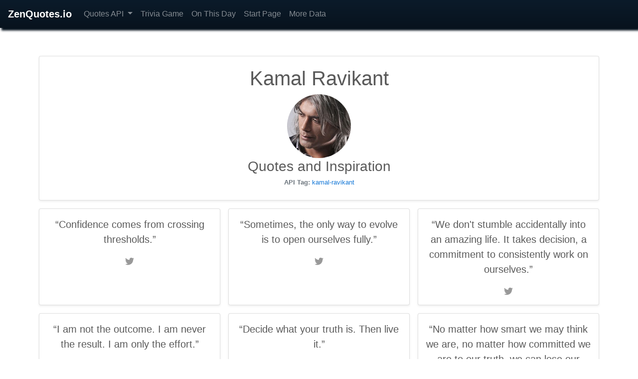

--- FILE ---
content_type: text/html;charset=UTF-8
request_url: https://zenquotes.io/authors/kamal-ravikant
body_size: 6300
content:



  <!doctype html>
  <html lang="en">
    <head>
      <title>Kamal Ravikant Quotes and inspirational words of wisdom</title>
      <meta name="description" content="Improve your health and wellness with Kamal Ravikant quotes for daily inspriation and motivation.">

      <meta charset="utf-8">
      <meta http-equiv="X-UA-Compatible" content="ie=edge">
      <meta name="viewport" content="width=device-width, initial-scale=1.0, maximum-scale=1.0, user-scalable=no" />
      <meta name="theme-color" content="#1377d7">

      <meta name="application-name" content="ZenQuotes.io">
      <meta name="apple-mobile-web-app-title" content="ZenQuotes.io">
      <meta name="author" content="ZenQuotes.io">

      <meta property="og:title" content="Kamal Ravikant Quotes and inspirational words of wisdom">
      <meta property="og:description" content="Improve your health and wellness with Kamal Ravikant quotes for daily inspriation and motivation.">
      <meta property="og:image" content="https://zenquotes.io/img/kamal-ravikant.jpg">
      <meta property="og:url" content="https://zenquotes.io/">

      <meta name="twitter:title" content="Kamal Ravikant Quotes and inspirational words of wisdom">
      <meta name="twitter:description" content="Improve your health and wellness with Kamal Ravikant quotes for daily inspriation and motivation.">
      <meta name="twitter:image" content="https://zenquotes.io/img/kamal-ravikant.jpg">
      <meta name="twitter:card" content="summary_large_image">

      <meta name="apple-mobile-web-app-title" content="Kamal Ravikant Quotes and inspirational words of wisdom">
      <meta name="msapplication-TileColor" content="grey">

      <link rel="shortcut icon" href="https://zenquotes.io/favicon.ico">
      <link rel="icon" type="image/png" sizes="16x16" href="https://zenquotes.io/img/zen-quotes-icon-16.png">
      <link rel="icon" type="image/png" sizes="32x32" href="https://zenquotes.io/img/zen-quotes-icon-32.png">
      <link rel="icon" type="image/png" sizes="180x180" href="https://zenquotes.io/img/zen-quotes-icon-180.png">
      <link rel="icon" type="image/png" sizes="256x256" href="https://zenquotes.io/img/zen-quotes-icon-256.png">
      <link rel="apple-touch-icon" href="https://zenquotes.io/img/zen-quotes-icon-180.png" sizes="180x180" />

      <link href="https://zenquotes.io/css/bootstrap.min.css" rel="stylesheet" />
      <link href="https://zenquotes.io/css/main.css" rel="stylesheet" />

    </head>
    <body>
      <a name="top" id="top"></a>
      <header>
        <nav class="navbar navbar-expand-md navbar-dark bg-dark">
          <a class="navbar-brand font-weight-bold" href="https://zenquotes.io/">ZenQuotes.io</a>
          <button class="navbar-toggler" type="button" data-toggle="collapse" data-target="#navbarCollapse" aria-controls="navbarCollapse" aria-expanded="false" aria-label="Toggle navigation">
            <span class="navbar-toggler-icon"></span>
          </button>
          <div class="collapse navbar-collapse" id="navbarCollapse">
            <ul class="navbar-nav mr-auto">
              <li class="nav-item dropdown">
                <a class="nav-link dropdown-toggle" href="#" id="navbarDropdown" role="button" data-toggle="dropdown" aria-haspopup="true" aria-expanded="false">
                  Quotes API
                </a>
                <div class="dropdown-menu" aria-labelledby="navbarDropdown">
                  <a class="dropdown-item" href="https://docs.zenquotes.io/zenquotes-documentation/">Documentation</a>
                  <a class="dropdown-item" href="https://zenquotes.io/authors">Authors</a>
                  <a class="dropdown-item" href="https://zenquotes.io/keywords">Keywords</a>
                  <a class="dropdown-item" href="https://docs.zenquotes.io/developer-project-examples/">Examples</a>
                  <div class="dropdown-divider"></div>
                  <a class="dropdown-item" href="https://my.zenquotes.io/">Get API Key</a>
                  <a class="dropdown-item" href="https://my.zenquotes.io/login">My Account</a>
                </div>
              </li>
              <li class="nav-item">
                <a class="nav-link" href="https://zenquotes.io/name-that-quote-trivia-game/">Trivia Game</a>
              </li>
              <li class="nav-item">
                <a class="nav-link" href="https://today.zenquotes.io/">On This Day</a>
              </li>
              <li class="nav-item">
                <a class="nav-link" href="https://zenquotes.io/start">Start Page</a>
              </li>
              <li class="nav-item">
                <a class="nav-link" href="https://viewbits.com">More Data</a>
              </li>
            </ul>
            <div class="form-inline nav-item mt-2 mt-md-0">
              <!-- <a class="nav-link" href="https://twitter.com/zenquotesio" target="_blank" tabindex="-1"><svg xmlns="http://www.w3.org/2000/svg" width="1.25em" height="1.25em" class="navbar-nav-svg" viewBox="0 0 512 416.32" role="img"><title>Twitter</title><path fill="currentColor" d="M160.83 416.32c193.2 0 298.92-160.22 298.92-298.92 0-4.51 0-9-.2-13.52A214 214 0 0 0 512 49.38a212.93 212.93 0 0 1-60.44 16.6 105.7 105.7 0 0 0 46.3-58.19 209 209 0 0 1-66.79 25.37 105.09 105.09 0 0 0-181.73 71.91 116.12 116.12 0 0 0 2.66 24c-87.28-4.3-164.73-46.3-216.56-109.82A105.48 105.48 0 0 0 68 159.6a106.27 106.27 0 0 1-47.53-13.11v1.43a105.28 105.28 0 0 0 84.21 103.06 105.67 105.67 0 0 1-47.33 1.84 105.06 105.06 0 0 0 98.14 72.94A210.72 210.72 0 0 1 25 370.84a202.17 202.17 0 0 1-25-1.43 298.85 298.85 0 0 0 160.83 46.92"/></svg></a>
              <a href="https://facebook.com/zenquotesio" target="_blank" title="ZenQuotes on Facebook"><svg xmlns="http://www.w3.org/2000/svg" xmlns:xlink="http://www.w3.org/1999/xlink" version="1.0" x="0px" y="0px" width="18" height="18" viewBox="0 0 50 50" style="null" class="navbar-nav-svg"><path d="M40,0H10C4.486,0,0,4.486,0,10v30c0,5.514,4.486,10,10,10h30c5.514,0,10-4.486,10-10V10C50,4.486,45.514,0,40,0z M39,17h-3 c-2.145,0-3,0.504-3,2v3h6l-1,6h-5v20h-7V28h-3v-6h3v-3c0-4.677,1.581-8,7-8c2.902,0,6,1,6,1V17z" style="fill:#8b9dc3;"></path></svg></a> -->
            </div>
          </div>
        </nav>
      </header>

<main class="py-5">
  <div class="container">
    <div class="row featurette">
			<div class="col-lg-12 col-md-12 col-sm-12 p-2">
				<div class="card shadow-sm card-body text-center h-100">
						<h1>Kamal Ravikant</h1>
				<img src="https://zenquotes.io/img/kamal-ravikant.jpg" alt="Kamal Ravikant" style="width:128px; height:128px; border-radius: 50%; margin:auto;" />
				
				<h3>Quotes and Inspiration</h3>
				<h6 class="text-muted small"><strong>API Tag: </strong><a href="https://zenquotes.io/api/quotes/author/kamal-ravikant/YOUR_KEY/" target="_blank">kamal-ravikant</a></span></h6>
				</div>
			</div>
			
				<div class="col-lg-4 col-md-6 col-sm-12 p-2">
					<div class="card shadow-sm card-body text-center p-3 h-100 quote-block">
						<blockquote class="blockquote">&ldquo;Confidence comes from crossing thresholds.&rdquo;</blockquote>
						<a href="https://twitter.com/intent/tweet?text=%22Confidence+comes+from+crossing+thresholds.%22+-+Kamal+Ravikant" target="_blank"><svg xmlns="http://www.w3.org/2000/svg" fill="currentColor" width="18" height="18" viewBox="0 0 24 24"><path d="M24 4.557c-.883.392-1.832.656-2.828.775 1.017-.609 1.798-1.574 2.165-2.724-.951.564-2.005.974-3.127 1.195-.897-.957-2.178-1.555-3.594-1.555-3.179 0-5.515 2.966-4.797 6.045-4.091-.205-7.719-2.165-10.148-5.144-1.29 2.213-.669 5.108 1.523 6.574-.806-.026-1.566-.247-2.229-.616-.054 2.281 1.581 4.415 3.949 4.89-.693.188-1.452.232-2.224.084.626 1.956 2.444 3.379 4.6 3.419-2.07 1.623-4.678 2.348-7.29 2.04 2.179 1.397 4.768 2.212 7.548 2.212 9.142 0 14.307-7.721 13.995-14.646.962-.695 1.797-1.562 2.457-2.549z"/></svg></a>
					</div>
				</div>
				
				<div class="col-lg-4 col-md-6 col-sm-12 p-2">
					<div class="card shadow-sm card-body text-center p-3 h-100 quote-block">
						<blockquote class="blockquote">&ldquo;Sometimes, the only way to evolve is to open ourselves fully.&rdquo;</blockquote>
						<a href="https://twitter.com/intent/tweet?text=%22Sometimes%2C+the+only+way+to+evolve+is+to+open+ourselves+fully.%22+-+Kamal+Ravikant" target="_blank"><svg xmlns="http://www.w3.org/2000/svg" fill="currentColor" width="18" height="18" viewBox="0 0 24 24"><path d="M24 4.557c-.883.392-1.832.656-2.828.775 1.017-.609 1.798-1.574 2.165-2.724-.951.564-2.005.974-3.127 1.195-.897-.957-2.178-1.555-3.594-1.555-3.179 0-5.515 2.966-4.797 6.045-4.091-.205-7.719-2.165-10.148-5.144-1.29 2.213-.669 5.108 1.523 6.574-.806-.026-1.566-.247-2.229-.616-.054 2.281 1.581 4.415 3.949 4.89-.693.188-1.452.232-2.224.084.626 1.956 2.444 3.379 4.6 3.419-2.07 1.623-4.678 2.348-7.29 2.04 2.179 1.397 4.768 2.212 7.548 2.212 9.142 0 14.307-7.721 13.995-14.646.962-.695 1.797-1.562 2.457-2.549z"/></svg></a>
					</div>
				</div>
				
				<div class="col-lg-4 col-md-6 col-sm-12 p-2">
					<div class="card shadow-sm card-body text-center p-3 h-100 quote-block">
						<blockquote class="blockquote">&ldquo;We don't stumble accidentally into an amazing life. It takes decision, a commitment to consistently work on ourselves.&rdquo;</blockquote>
						<a href="https://twitter.com/intent/tweet?text=%22We+don%27t+stumble+accidentally+into+an+amazing+life.+It+takes+decision%2C+a+commitment+to+consistently+work+on+ourselves.%22+-+Kamal+Ravikant" target="_blank"><svg xmlns="http://www.w3.org/2000/svg" fill="currentColor" width="18" height="18" viewBox="0 0 24 24"><path d="M24 4.557c-.883.392-1.832.656-2.828.775 1.017-.609 1.798-1.574 2.165-2.724-.951.564-2.005.974-3.127 1.195-.897-.957-2.178-1.555-3.594-1.555-3.179 0-5.515 2.966-4.797 6.045-4.091-.205-7.719-2.165-10.148-5.144-1.29 2.213-.669 5.108 1.523 6.574-.806-.026-1.566-.247-2.229-.616-.054 2.281 1.581 4.415 3.949 4.89-.693.188-1.452.232-2.224.084.626 1.956 2.444 3.379 4.6 3.419-2.07 1.623-4.678 2.348-7.29 2.04 2.179 1.397 4.768 2.212 7.548 2.212 9.142 0 14.307-7.721 13.995-14.646.962-.695 1.797-1.562 2.457-2.549z"/></svg></a>
					</div>
				</div>
				
				<div class="col-lg-4 col-md-6 col-sm-12 p-2">
					<div class="card shadow-sm card-body text-center p-3 h-100 quote-block">
						<blockquote class="blockquote">&ldquo;I am not the outcome. I am never the result. I am only the effort.&rdquo;</blockquote>
						<a href="https://twitter.com/intent/tweet?text=%22I+am+not+the+outcome.+I+am+never+the+result.+I+am+only+the+effort.%22+-+Kamal+Ravikant" target="_blank"><svg xmlns="http://www.w3.org/2000/svg" fill="currentColor" width="18" height="18" viewBox="0 0 24 24"><path d="M24 4.557c-.883.392-1.832.656-2.828.775 1.017-.609 1.798-1.574 2.165-2.724-.951.564-2.005.974-3.127 1.195-.897-.957-2.178-1.555-3.594-1.555-3.179 0-5.515 2.966-4.797 6.045-4.091-.205-7.719-2.165-10.148-5.144-1.29 2.213-.669 5.108 1.523 6.574-.806-.026-1.566-.247-2.229-.616-.054 2.281 1.581 4.415 3.949 4.89-.693.188-1.452.232-2.224.084.626 1.956 2.444 3.379 4.6 3.419-2.07 1.623-4.678 2.348-7.29 2.04 2.179 1.397 4.768 2.212 7.548 2.212 9.142 0 14.307-7.721 13.995-14.646.962-.695 1.797-1.562 2.457-2.549z"/></svg></a>
					</div>
				</div>
				
				<div class="col-lg-4 col-md-6 col-sm-12 p-2">
					<div class="card shadow-sm card-body text-center p-3 h-100 quote-block">
						<blockquote class="blockquote">&ldquo;Decide what your truth is. Then live it.&rdquo;</blockquote>
						<a href="https://twitter.com/intent/tweet?text=%22Decide+what+your+truth+is.+Then+live+it.%22+-+Kamal+Ravikant" target="_blank"><svg xmlns="http://www.w3.org/2000/svg" fill="currentColor" width="18" height="18" viewBox="0 0 24 24"><path d="M24 4.557c-.883.392-1.832.656-2.828.775 1.017-.609 1.798-1.574 2.165-2.724-.951.564-2.005.974-3.127 1.195-.897-.957-2.178-1.555-3.594-1.555-3.179 0-5.515 2.966-4.797 6.045-4.091-.205-7.719-2.165-10.148-5.144-1.29 2.213-.669 5.108 1.523 6.574-.806-.026-1.566-.247-2.229-.616-.054 2.281 1.581 4.415 3.949 4.89-.693.188-1.452.232-2.224.084.626 1.956 2.444 3.379 4.6 3.419-2.07 1.623-4.678 2.348-7.29 2.04 2.179 1.397 4.768 2.212 7.548 2.212 9.142 0 14.307-7.721 13.995-14.646.962-.695 1.797-1.562 2.457-2.549z"/></svg></a>
					</div>
				</div>
				
				<div class="col-lg-4 col-md-6 col-sm-12 p-2">
					<div class="card shadow-sm card-body text-center p-3 h-100 quote-block">
						<blockquote class="blockquote">&ldquo;No matter how smart we may think we are, no matter how committed we are to our truth, we can lose our way.&rdquo;</blockquote>
						<a href="https://twitter.com/intent/tweet?text=%22No+matter+how+smart+we+may+think+we+are%2C+no+matter+how+committed+we+are+to+our+truth%2C+we+can+lose+our+way.%22+-+Kamal+Ravikant" target="_blank"><svg xmlns="http://www.w3.org/2000/svg" fill="currentColor" width="18" height="18" viewBox="0 0 24 24"><path d="M24 4.557c-.883.392-1.832.656-2.828.775 1.017-.609 1.798-1.574 2.165-2.724-.951.564-2.005.974-3.127 1.195-.897-.957-2.178-1.555-3.594-1.555-3.179 0-5.515 2.966-4.797 6.045-4.091-.205-7.719-2.165-10.148-5.144-1.29 2.213-.669 5.108 1.523 6.574-.806-.026-1.566-.247-2.229-.616-.054 2.281 1.581 4.415 3.949 4.89-.693.188-1.452.232-2.224.084.626 1.956 2.444 3.379 4.6 3.419-2.07 1.623-4.678 2.348-7.29 2.04 2.179 1.397 4.768 2.212 7.548 2.212 9.142 0 14.307-7.721 13.995-14.646.962-.695 1.797-1.562 2.457-2.549z"/></svg></a>
					</div>
				</div>
				
				<div class="col-lg-4 col-md-6 col-sm-12 p-2">
					<div class="card shadow-sm card-body text-center p-3 h-100 quote-block">
						<blockquote class="blockquote">&ldquo;Life is a series of choices and all we can do is make them.&rdquo;</blockquote>
						<a href="https://twitter.com/intent/tweet?text=%22Life+is+a+series+of+choices+and+all+we+can+do+is+make+them.%22+-+Kamal+Ravikant" target="_blank"><svg xmlns="http://www.w3.org/2000/svg" fill="currentColor" width="18" height="18" viewBox="0 0 24 24"><path d="M24 4.557c-.883.392-1.832.656-2.828.775 1.017-.609 1.798-1.574 2.165-2.724-.951.564-2.005.974-3.127 1.195-.897-.957-2.178-1.555-3.594-1.555-3.179 0-5.515 2.966-4.797 6.045-4.091-.205-7.719-2.165-10.148-5.144-1.29 2.213-.669 5.108 1.523 6.574-.806-.026-1.566-.247-2.229-.616-.054 2.281 1.581 4.415 3.949 4.89-.693.188-1.452.232-2.224.084.626 1.956 2.444 3.379 4.6 3.419-2.07 1.623-4.678 2.348-7.29 2.04 2.179 1.397 4.768 2.212 7.548 2.212 9.142 0 14.307-7.721 13.995-14.646.962-.695 1.797-1.562 2.457-2.549z"/></svg></a>
					</div>
				</div>
				
				<div class="col-lg-4 col-md-6 col-sm-12 p-2">
					<div class="card shadow-sm card-body text-center p-3 h-100 quote-block">
						<blockquote class="blockquote">&ldquo;Pain doesn't last. And when it's gone, we have something to show for it. Growth.&rdquo;</blockquote>
						<a href="https://twitter.com/intent/tweet?text=%22Pain+doesn%27t+last.+And+when+it%27s+gone%2C+we+have+something+to+show+for+it.+Growth.%22+-+Kamal+Ravikant" target="_blank"><svg xmlns="http://www.w3.org/2000/svg" fill="currentColor" width="18" height="18" viewBox="0 0 24 24"><path d="M24 4.557c-.883.392-1.832.656-2.828.775 1.017-.609 1.798-1.574 2.165-2.724-.951.564-2.005.974-3.127 1.195-.897-.957-2.178-1.555-3.594-1.555-3.179 0-5.515 2.966-4.797 6.045-4.091-.205-7.719-2.165-10.148-5.144-1.29 2.213-.669 5.108 1.523 6.574-.806-.026-1.566-.247-2.229-.616-.054 2.281 1.581 4.415 3.949 4.89-.693.188-1.452.232-2.224.084.626 1.956 2.444 3.379 4.6 3.419-2.07 1.623-4.678 2.348-7.29 2.04 2.179 1.397 4.768 2.212 7.548 2.212 9.142 0 14.307-7.721 13.995-14.646.962-.695 1.797-1.562 2.457-2.549z"/></svg></a>
					</div>
				</div>
				
				<div class="col-lg-4 col-md-6 col-sm-12 p-2">
					<div class="card shadow-sm card-body text-center p-3 h-100 quote-block">
						<blockquote class="blockquote">&ldquo;Life is from the inside out. When you shift on the inside, life shifts on the outside.&rdquo;</blockquote>
						<a href="https://twitter.com/intent/tweet?text=%22Life+is+from+the+inside+out.+When+you+shift+on+the+inside%2C+life+shifts+on+the+outside.%22+-+Kamal+Ravikant" target="_blank"><svg xmlns="http://www.w3.org/2000/svg" fill="currentColor" width="18" height="18" viewBox="0 0 24 24"><path d="M24 4.557c-.883.392-1.832.656-2.828.775 1.017-.609 1.798-1.574 2.165-2.724-.951.564-2.005.974-3.127 1.195-.897-.957-2.178-1.555-3.594-1.555-3.179 0-5.515 2.966-4.797 6.045-4.091-.205-7.719-2.165-10.148-5.144-1.29 2.213-.669 5.108 1.523 6.574-.806-.026-1.566-.247-2.229-.616-.054 2.281 1.581 4.415 3.949 4.89-.693.188-1.452.232-2.224.084.626 1.956 2.444 3.379 4.6 3.419-2.07 1.623-4.678 2.348-7.29 2.04 2.179 1.397 4.768 2.212 7.548 2.212 9.142 0 14.307-7.721 13.995-14.646.962-.695 1.797-1.562 2.457-2.549z"/></svg></a>
					</div>
				</div>
				
				<div class="col-lg-4 col-md-6 col-sm-12 p-2">
					<div class="card shadow-sm card-body text-center p-3 h-100 quote-block">
						<blockquote class="blockquote">&ldquo;If there's a definition of freedom, I think it's this: living life on your terms.&rdquo;</blockquote>
						<a href="https://twitter.com/intent/tweet?text=%22If+there%27s+a+definition+of+freedom%2C+I+think+it%27s+this%3A+living+life+on+your+terms.%22+-+Kamal+Ravikant" target="_blank"><svg xmlns="http://www.w3.org/2000/svg" fill="currentColor" width="18" height="18" viewBox="0 0 24 24"><path d="M24 4.557c-.883.392-1.832.656-2.828.775 1.017-.609 1.798-1.574 2.165-2.724-.951.564-2.005.974-3.127 1.195-.897-.957-2.178-1.555-3.594-1.555-3.179 0-5.515 2.966-4.797 6.045-4.091-.205-7.719-2.165-10.148-5.144-1.29 2.213-.669 5.108 1.523 6.574-.806-.026-1.566-.247-2.229-.616-.054 2.281 1.581 4.415 3.949 4.89-.693.188-1.452.232-2.224.084.626 1.956 2.444 3.379 4.6 3.419-2.07 1.623-4.678 2.348-7.29 2.04 2.179 1.397 4.768 2.212 7.548 2.212 9.142 0 14.307-7.721 13.995-14.646.962-.695 1.797-1.562 2.457-2.549z"/></svg></a>
					</div>
				</div>
				
				<div class="col-lg-4 col-md-6 col-sm-12 p-2">
					<div class="card shadow-sm card-body text-center p-3 h-100 quote-block">
						<blockquote class="blockquote">&ldquo;Love yourself with the same intensity you would use to pull yourself up if you were hanging off a cliff.&rdquo;</blockquote>
						<a href="https://twitter.com/intent/tweet?text=%22Love+yourself+with+the+same+intensity+you+would+use+to+pull+yourself+up+if+you+were+hanging+off+a+cliff.%22+-+Kamal+Ravikant" target="_blank"><svg xmlns="http://www.w3.org/2000/svg" fill="currentColor" width="18" height="18" viewBox="0 0 24 24"><path d="M24 4.557c-.883.392-1.832.656-2.828.775 1.017-.609 1.798-1.574 2.165-2.724-.951.564-2.005.974-3.127 1.195-.897-.957-2.178-1.555-3.594-1.555-3.179 0-5.515 2.966-4.797 6.045-4.091-.205-7.719-2.165-10.148-5.144-1.29 2.213-.669 5.108 1.523 6.574-.806-.026-1.566-.247-2.229-.616-.054 2.281 1.581 4.415 3.949 4.89-.693.188-1.452.232-2.224.084.626 1.956 2.444 3.379 4.6 3.419-2.07 1.623-4.678 2.348-7.29 2.04 2.179 1.397 4.768 2.212 7.548 2.212 9.142 0 14.307-7.721 13.995-14.646.962-.695 1.797-1.562 2.457-2.549z"/></svg></a>
					</div>
				</div>
				
				<div class="col-lg-4 col-md-6 col-sm-12 p-2">
					<div class="card shadow-sm card-body text-center p-3 h-100 quote-block">
						<blockquote class="blockquote">&ldquo;When something comes from within, when it is a part of you, you have no choice but to live it, to express it.&rdquo;</blockquote>
						<a href="https://twitter.com/intent/tweet?text=%22When+something+comes+from+within%2C+when+it+is+a+part+of+you%2C+you+have+no+choice+but+to+live+it%2C+to+express+it.%22+-+Kamal+Ravikant" target="_blank"><svg xmlns="http://www.w3.org/2000/svg" fill="currentColor" width="18" height="18" viewBox="0 0 24 24"><path d="M24 4.557c-.883.392-1.832.656-2.828.775 1.017-.609 1.798-1.574 2.165-2.724-.951.564-2.005.974-3.127 1.195-.897-.957-2.178-1.555-3.594-1.555-3.179 0-5.515 2.966-4.797 6.045-4.091-.205-7.719-2.165-10.148-5.144-1.29 2.213-.669 5.108 1.523 6.574-.806-.026-1.566-.247-2.229-.616-.054 2.281 1.581 4.415 3.949 4.89-.693.188-1.452.232-2.224.084.626 1.956 2.444 3.379 4.6 3.419-2.07 1.623-4.678 2.348-7.29 2.04 2.179 1.397 4.768 2.212 7.548 2.212 9.142 0 14.307-7.721 13.995-14.646.962-.695 1.797-1.562 2.457-2.549z"/></svg></a>
					</div>
				</div>
				
				<div class="col-lg-4 col-md-6 col-sm-12 p-2">
					<div class="card shadow-sm card-body text-center p-3 h-100 quote-block">
						<blockquote class="blockquote">&ldquo;As you love yourself, life loves you back.&rdquo;</blockquote>
						<a href="https://twitter.com/intent/tweet?text=%22As+you+love+yourself%2C+life+loves+you+back.%22+-+Kamal+Ravikant" target="_blank"><svg xmlns="http://www.w3.org/2000/svg" fill="currentColor" width="18" height="18" viewBox="0 0 24 24"><path d="M24 4.557c-.883.392-1.832.656-2.828.775 1.017-.609 1.798-1.574 2.165-2.724-.951.564-2.005.974-3.127 1.195-.897-.957-2.178-1.555-3.594-1.555-3.179 0-5.515 2.966-4.797 6.045-4.091-.205-7.719-2.165-10.148-5.144-1.29 2.213-.669 5.108 1.523 6.574-.806-.026-1.566-.247-2.229-.616-.054 2.281 1.581 4.415 3.949 4.89-.693.188-1.452.232-2.224.084.626 1.956 2.444 3.379 4.6 3.419-2.07 1.623-4.678 2.348-7.29 2.04 2.179 1.397 4.768 2.212 7.548 2.212 9.142 0 14.307-7.721 13.995-14.646.962-.695 1.797-1.562 2.457-2.549z"/></svg></a>
					</div>
				</div>
				
				<div class="col-lg-4 col-md-6 col-sm-12 p-2">
					<div class="card shadow-sm card-body text-center p-3 h-100 quote-block">
						<blockquote class="blockquote">&ldquo;Success and failure come and go, but don't let them define you. It's who you are that matters.&rdquo;</blockquote>
						<a href="https://twitter.com/intent/tweet?text=%22Success+and+failure+come+and+go%2C+but+don%27t+let+them+define+you.+It%27s+who+you+are+that+matters.%22+-+Kamal+Ravikant" target="_blank"><svg xmlns="http://www.w3.org/2000/svg" fill="currentColor" width="18" height="18" viewBox="0 0 24 24"><path d="M24 4.557c-.883.392-1.832.656-2.828.775 1.017-.609 1.798-1.574 2.165-2.724-.951.564-2.005.974-3.127 1.195-.897-.957-2.178-1.555-3.594-1.555-3.179 0-5.515 2.966-4.797 6.045-4.091-.205-7.719-2.165-10.148-5.144-1.29 2.213-.669 5.108 1.523 6.574-.806-.026-1.566-.247-2.229-.616-.054 2.281 1.581 4.415 3.949 4.89-.693.188-1.452.232-2.224.084.626 1.956 2.444 3.379 4.6 3.419-2.07 1.623-4.678 2.348-7.29 2.04 2.179 1.397 4.768 2.212 7.548 2.212 9.142 0 14.307-7.721 13.995-14.646.962-.695 1.797-1.562 2.457-2.549z"/></svg></a>
					</div>
				</div>
				
				<div class="col-lg-4 col-md-6 col-sm-12 p-2">
					<div class="card shadow-sm card-body text-center p-3 h-100 quote-block">
						<blockquote class="blockquote">&ldquo;The things I carry are my thoughts. That's it. They are the only weight. My thoughts determine whether I am free and light or burdened.&rdquo;</blockquote>
						<a href="https://twitter.com/intent/tweet?text=%22The+things+I+carry+are+my+thoughts.+That%27s+it.+They+are+the+only+weight.+My+thoughts+determine+whether+I+am+free+and+light+or+burdened.%22+-+Kamal+Ravikant" target="_blank"><svg xmlns="http://www.w3.org/2000/svg" fill="currentColor" width="18" height="18" viewBox="0 0 24 24"><path d="M24 4.557c-.883.392-1.832.656-2.828.775 1.017-.609 1.798-1.574 2.165-2.724-.951.564-2.005.974-3.127 1.195-.897-.957-2.178-1.555-3.594-1.555-3.179 0-5.515 2.966-4.797 6.045-4.091-.205-7.719-2.165-10.148-5.144-1.29 2.213-.669 5.108 1.523 6.574-.806-.026-1.566-.247-2.229-.616-.054 2.281 1.581 4.415 3.949 4.89-.693.188-1.452.232-2.224.084.626 1.956 2.444 3.379 4.6 3.419-2.07 1.623-4.678 2.348-7.29 2.04 2.179 1.397 4.768 2.212 7.548 2.212 9.142 0 14.307-7.721 13.995-14.646.962-.695 1.797-1.562 2.457-2.549z"/></svg></a>
					</div>
				</div>
				
				<div class="col-lg-4 col-md-6 col-sm-12 p-2">
					<div class="card shadow-sm card-body text-center p-3 h-100 quote-block">
						<blockquote class="blockquote">&ldquo;Darkness is the absence of light.&rdquo;</blockquote>
						<a href="https://twitter.com/intent/tweet?text=%22Darkness+is+the+absence+of+light.%22+-+Kamal+Ravikant" target="_blank"><svg xmlns="http://www.w3.org/2000/svg" fill="currentColor" width="18" height="18" viewBox="0 0 24 24"><path d="M24 4.557c-.883.392-1.832.656-2.828.775 1.017-.609 1.798-1.574 2.165-2.724-.951.564-2.005.974-3.127 1.195-.897-.957-2.178-1.555-3.594-1.555-3.179 0-5.515 2.966-4.797 6.045-4.091-.205-7.719-2.165-10.148-5.144-1.29 2.213-.669 5.108 1.523 6.574-.806-.026-1.566-.247-2.229-.616-.054 2.281 1.581 4.415 3.949 4.89-.693.188-1.452.232-2.224.084.626 1.956 2.444 3.379 4.6 3.419-2.07 1.623-4.678 2.348-7.29 2.04 2.179 1.397 4.768 2.212 7.548 2.212 9.142 0 14.307-7.721 13.995-14.646.962-.695 1.797-1.562 2.457-2.549z"/></svg></a>
					</div>
				</div>
				
				<div class="col-lg-4 col-md-6 col-sm-12 p-2">
					<div class="card shadow-sm card-body text-center p-3 h-100 quote-block">
						<blockquote class="blockquote">&ldquo;It's easy to wish for health when you're sick.  When you're doing well, you need just as much vigilance.&rdquo;</blockquote>
						<a href="https://twitter.com/intent/tweet?text=%22It%27s+easy+to+wish+for+health+when+you%27re+sick.++When+you%27re+doing+well%2C+you+need+just+as+much+vigilance.%22+-+Kamal+Ravikant" target="_blank"><svg xmlns="http://www.w3.org/2000/svg" fill="currentColor" width="18" height="18" viewBox="0 0 24 24"><path d="M24 4.557c-.883.392-1.832.656-2.828.775 1.017-.609 1.798-1.574 2.165-2.724-.951.564-2.005.974-3.127 1.195-.897-.957-2.178-1.555-3.594-1.555-3.179 0-5.515 2.966-4.797 6.045-4.091-.205-7.719-2.165-10.148-5.144-1.29 2.213-.669 5.108 1.523 6.574-.806-.026-1.566-.247-2.229-.616-.054 2.281 1.581 4.415 3.949 4.89-.693.188-1.452.232-2.224.084.626 1.956 2.444 3.379 4.6 3.419-2.07 1.623-4.678 2.348-7.29 2.04 2.179 1.397 4.768 2.212 7.548 2.212 9.142 0 14.307-7.721 13.995-14.646.962-.695 1.797-1.562 2.457-2.549z"/></svg></a>
					</div>
				</div>
				
				<div class="col-lg-4 col-md-6 col-sm-12 p-2">
					<div class="card shadow-sm card-body text-center p-3 h-100 quote-block">
						<blockquote class="blockquote">&ldquo;Real growth comes through intense, difficult, and challenging situations.&rdquo;</blockquote>
						<a href="https://twitter.com/intent/tweet?text=%22Real+growth+comes+through+intense%2C+difficult%2C+and+challenging+situations.%22+-+Kamal+Ravikant" target="_blank"><svg xmlns="http://www.w3.org/2000/svg" fill="currentColor" width="18" height="18" viewBox="0 0 24 24"><path d="M24 4.557c-.883.392-1.832.656-2.828.775 1.017-.609 1.798-1.574 2.165-2.724-.951.564-2.005.974-3.127 1.195-.897-.957-2.178-1.555-3.594-1.555-3.179 0-5.515 2.966-4.797 6.045-4.091-.205-7.719-2.165-10.148-5.144-1.29 2.213-.669 5.108 1.523 6.574-.806-.026-1.566-.247-2.229-.616-.054 2.281 1.581 4.415 3.949 4.89-.693.188-1.452.232-2.224.084.626 1.956 2.444 3.379 4.6 3.419-2.07 1.623-4.678 2.348-7.29 2.04 2.179 1.397 4.768 2.212 7.548 2.212 9.142 0 14.307-7.721 13.995-14.646.962-.695 1.797-1.562 2.457-2.549z"/></svg></a>
					</div>
				</div>
				
				<div class="col-lg-4 col-md-6 col-sm-12 p-2">
					<div class="card shadow-sm card-body text-center p-3 h-100 quote-block">
						<blockquote class="blockquote">&ldquo;Peace is letting it be. Letting life flow, letting emotions flow through you.&rdquo;</blockquote>
						<a href="https://twitter.com/intent/tweet?text=%22Peace+is+letting+it+be.+Letting+life+flow%2C+letting+emotions+flow+through+you.%22+-+Kamal+Ravikant" target="_blank"><svg xmlns="http://www.w3.org/2000/svg" fill="currentColor" width="18" height="18" viewBox="0 0 24 24"><path d="M24 4.557c-.883.392-1.832.656-2.828.775 1.017-.609 1.798-1.574 2.165-2.724-.951.564-2.005.974-3.127 1.195-.897-.957-2.178-1.555-3.594-1.555-3.179 0-5.515 2.966-4.797 6.045-4.091-.205-7.719-2.165-10.148-5.144-1.29 2.213-.669 5.108 1.523 6.574-.806-.026-1.566-.247-2.229-.616-.054 2.281 1.581 4.415 3.949 4.89-.693.188-1.452.232-2.224.084.626 1.956 2.444 3.379 4.6 3.419-2.07 1.623-4.678 2.348-7.29 2.04 2.179 1.397 4.768 2.212 7.548 2.212 9.142 0 14.307-7.721 13.995-14.646.962-.695 1.797-1.562 2.457-2.549z"/></svg></a>
					</div>
				</div>
				</div><br /><h2>More Authors</h2><div class="row featurette pb-3">
			<div class="col-lg-3 col-md-4 col-6 p-2">
				<div class="card shadow-sm card-body text-center h-100">
					<a class="stretched-link" href="../authors/roy-t_-bennett"><img src="https://zenquotes.io/img/roy-t_-bennett.jpg" alt="Roy T. Bennett" style="width:64px; height:64px; border-radius: 50%; margin:auto;" /><h6>Roy T. Bennett</h6></a>
				</div>
			</div>
			
			<div class="col-lg-3 col-md-4 col-6 p-2">
				<div class="card shadow-sm card-body text-center h-100">
					<a class="stretched-link" href="../authors/nelson-mandela"><img src="https://zenquotes.io/img/nelson-mandela.jpg" alt="Nelson Mandela" style="width:64px; height:64px; border-radius: 50%; margin:auto;" /><h6>Nelson Mandela</h6></a>
				</div>
			</div>
			
			<div class="col-lg-3 col-md-4 col-6 p-2">
				<div class="card shadow-sm card-body text-center h-100">
					<a class="stretched-link" href="../authors/neil-barringham"><img src="https://zenquotes.io/img/neil-barringham.jpg" alt="Neil Barringham" style="width:64px; height:64px; border-radius: 50%; margin:auto;" /><h6>Neil Barringham</h6></a>
				</div>
			</div>
			
			<div class="col-lg-3 col-md-4 col-6 p-2">
				<div class="card shadow-sm card-body text-center h-100">
					<a class="stretched-link" href="../authors/niccolo-machiavelli"><img src="https://zenquotes.io/img/niccolo-machiavelli.jpg" alt="Niccolo Machiavelli" style="width:64px; height:64px; border-radius: 50%; margin:auto;" /><h6>Niccolo Machiavelli</h6></a>
				</div>
			</div>
			
			<div class="col-lg-3 col-md-4 col-6 p-2">
				<div class="card shadow-sm card-body text-center h-100">
					<a class="stretched-link" href="../authors/stephen-king"><img src="https://zenquotes.io/img/stephen-king.jpg" alt="Stephen King" style="width:64px; height:64px; border-radius: 50%; margin:auto;" /><h6>Stephen King</h6></a>
				</div>
			</div>
			
			<div class="col-lg-3 col-md-4 col-6 p-2">
				<div class="card shadow-sm card-body text-center h-100">
					<a class="stretched-link" href="../authors/dale-carnegie"><img src="https://zenquotes.io/img/dale-carnegie.jpg" alt="Dale Carnegie" style="width:64px; height:64px; border-radius: 50%; margin:auto;" /><h6>Dale Carnegie</h6></a>
				</div>
			</div>
			
			<div class="col-lg-3 col-md-4 col-6 p-2">
				<div class="card shadow-sm card-body text-center h-100">
					<a class="stretched-link" href="../authors/bhagavad-gita"><img src="https://zenquotes.io/img/unknown.jpg" alt="Bhagavad Gita" style="width:64px; height:64px; border-radius: 50%; margin:auto;" /><h6>Bhagavad Gita</h6></a>
				</div>
			</div>
			
			<div class="col-lg-3 col-md-4 col-6 p-2">
				<div class="card shadow-sm card-body text-center h-100">
					<a class="stretched-link" href="../authors/nicolas-chamfort"><img src="https://zenquotes.io/img/nicolas-chamfort.jpg" alt="Nicolas Chamfort" style="width:64px; height:64px; border-radius: 50%; margin:auto;" /><h6>Nicolas Chamfort</h6></a>
				</div>
			</div>
			
			<div class="col-lg-3 col-md-4 col-6 p-2">
				<div class="card shadow-sm card-body text-center h-100">
					<a class="stretched-link" href="../authors/ray-bradbury"><img src="https://zenquotes.io/img/ray-bradbury.jpg" alt="Ray Bradbury" style="width:64px; height:64px; border-radius: 50%; margin:auto;" /><h6>Ray Bradbury</h6></a>
				</div>
			</div>
			
			<div class="col-lg-3 col-md-4 col-6 p-2">
				<div class="card shadow-sm card-body text-center h-100">
					<a class="stretched-link" href="../authors/albus-dumbledore"><img src="https://zenquotes.io/img/albus-dumbledore.jpg" alt="Albus Dumbledore" style="width:64px; height:64px; border-radius: 50%; margin:auto;" /><h6>Albus Dumbledore</h6></a>
				</div>
			</div>
			
			<div class="col-lg-3 col-md-4 col-6 p-2">
				<div class="card shadow-sm card-body text-center h-100">
					<a class="stretched-link" href="../authors/vince-lombardi"><img src="https://zenquotes.io/img/vince-lombardi.jpg" alt="Vince Lombardi" style="width:64px; height:64px; border-radius: 50%; margin:auto;" /><h6>Vince Lombardi</h6></a>
				</div>
			</div>
			
			<div class="col-lg-3 col-md-4 col-6 p-2">
				<div class="card shadow-sm card-body text-center h-100">
					<a class="stretched-link" href="../authors/tony-robbins"><img src="https://zenquotes.io/img/tony-robbins.jpg" alt="Tony Robbins" style="width:64px; height:64px; border-radius: 50%; margin:auto;" /><h6>Tony Robbins</h6></a>
				</div>
			</div>
			</div><h6 class="text-center"><a class="btn btn-outline-primary" href="../authors">Browse All Authors...</a></h6><br /><h3>Get Kamal Ravikant Quotes on Your Website</h3><h6>The ZenQuotes API is an incredibly easy to use data feed for your website or app. Developers love integrating our service into their projects. Some common use cases include: start pages, social bots, mental health apps, and IoT devices. Get running in less than a few minutes by reading the <a href="https://docs.zenquotes.io/zenquotes-documentation/">Full Documentation</a>.</h6><br /><h3>Browse Quotes by Keyword</h3><div class="row featurette pb-3"><div class="col-lg-3 col-md-4 col-6 p-2">
			<div class="card shadow-sm card-body text-center h-100">
				<a class="stretched-link" href="../keywords/truth"><h6>Truth</h6></a>
			</div>
		</div><div class="col-lg-3 col-md-4 col-6 p-2">
			<div class="card shadow-sm card-body text-center h-100">
				<a class="stretched-link" href="../keywords/work"><h6>Work</h6></a>
			</div>
		</div><div class="col-lg-3 col-md-4 col-6 p-2">
			<div class="card shadow-sm card-body text-center h-100">
				<a class="stretched-link" href="../keywords/fairness"><h6>Fairness</h6></a>
			</div>
		</div><div class="col-lg-3 col-md-4 col-6 p-2">
			<div class="card shadow-sm card-body text-center h-100">
				<a class="stretched-link" href="../keywords/future"><h6>Future</h6></a>
			</div>
		</div><div class="col-lg-3 col-md-4 col-6 p-2">
			<div class="card shadow-sm card-body text-center h-100">
				<a class="stretched-link" href="../keywords/today"><h6>Today</h6></a>
			</div>
		</div><div class="col-lg-3 col-md-4 col-6 p-2">
			<div class="card shadow-sm card-body text-center h-100">
				<a class="stretched-link" href="../keywords/life"><h6>Life</h6></a>
			</div>
		</div><div class="col-lg-3 col-md-4 col-6 p-2">
			<div class="card shadow-sm card-body text-center h-100">
				<a class="stretched-link" href="../keywords/courage"><h6>Courage</h6></a>
			</div>
		</div><div class="col-lg-3 col-md-4 col-6 p-2">
			<div class="card shadow-sm card-body text-center h-100">
				<a class="stretched-link" href="../keywords/success"><h6>Success</h6></a>
			</div>
		</div></div><h6 class="text-center m-2"><a class="btn btn-outline-primary" href="../keywords">Browse All Keywords...</a></h6><br />  </div>
</main>

<section class="feature-section">
  <div class="row p-0 m-0">
    <div class="col-md-12 text-center p-3 m-0"></div>
  </div>
</section>


<script src="https://zenquotes.io/js/dynamicFilterText.js"></script>
<script type="text/javascript">document.addEventListener('DOMContentLoaded', function(){ dynamicFilterText('search_term','zq-author-list'); }, false);</script>



<footer class="main-footer-container">
  <div class="container marketing py-3">
    <div class="row">
      <div class="col-lg-8 text-left">
        <a class="navbar-brand font-weight-bold text-light" href="https://zenquotes.io/">ZenQuotes.io</a>
        <p>
          <a href="https://docs.zenquotes.io/zenquotes-documentation/">Docs</a> &middot;
          <a href="https://zenquotes.io/authors">Authors</a> &middot;
          <a href="https://zenquotes.io/keywords">Keywords</a> &middot;
          <a href="https://docs.zenquotes.io/category/news/">Blog</a> &middot;
          <a href="https://zenquotes.io/name-that-quote-trivia-game/">Trivia Game</a> &middot;
          <a href="https://today.zenquotes.io/">On This Day</a> &middot;
          <a href="https://zenquotes.io/start">Start Page</a> &middot;
          <a href="https://snipshelf.com/" target="_blank">Clipboard Manager</a>
        </p>
        <p>
          <a href="https://viewbits.com/">More API Data</a> &middot;
          <a href="https://my.zenquotes.io/">Get API Key</a> &middot;
          <a href="https://my.zenquotes.io/login">My Account</a> &middot;
          <a href="https://docs.zenquotes.io/terms-and-conditions/">Terms of Service</a> &middot;
          <a href="https://docs.zenquotes.io/privacy-policy/">Privacy Policy</a> &middot;
          <a href="#" id="gdprSettingsButton"></a>
        </p>
        <p>support@zenquotes.io<br />&copy;2026 ZenQuotes.io | All rights reserved.</p>
        <small>Web services provided by <a href="https://netidex.com/" style="color:inherit!important;" target="_blank">Netidex</a>.</small>
      </div>
      <div class="col-lg-4 text-right">
      <p><a href="#top" class="page-scroll">Back to top</a></p>
        <div>
          <!-- <a href="https://twitter.com/zenquotesio" target="_blank" title="ZenQuotes on twitter"><svg xmlns="http://www.w3.org/2000/svg" width="1.62em" height="1.62em" class="navbar-nav-svg" viewBox="0 0 512 416.32" role="img"><title>Twitter</title><path fill="currentColor" d="M160.83 416.32c193.2 0 298.92-160.22 298.92-298.92 0-4.51 0-9-.2-13.52A214 214 0 0 0 512 49.38a212.93 212.93 0 0 1-60.44 16.6 105.7 105.7 0 0 0 46.3-58.19 209 209 0 0 1-66.79 25.37 105.09 105.09 0 0 0-181.73 71.91 116.12 116.12 0 0 0 2.66 24c-87.28-4.3-164.73-46.3-216.56-109.82A105.48 105.48 0 0 0 68 159.6a106.27 106.27 0 0 1-47.53-13.11v1.43a105.28 105.28 0 0 0 84.21 103.06 105.67 105.67 0 0 1-47.33 1.84 105.06 105.06 0 0 0 98.14 72.94A210.72 210.72 0 0 1 25 370.84a202.17 202.17 0 0 1-25-1.43 298.85 298.85 0 0 0 160.83 46.92"/></svg></a>
          <a href="https://facebook.com/zenquotesio" target="_blank" title="ZenQuotes on Facebook"><svg xmlns="http://www.w3.org/2000/svg" xmlns:xlink="http://www.w3.org/1999/xlink" version="1.0" x="0px" y="0px" width="24" height="24" viewBox="0 0 50 50" style="null" class="navbar-nav-svg"><path d="M40,0H10C4.486,0,0,4.486,0,10v30c0,5.514,4.486,10,10,10h30c5.514,0,10-4.486,10-10V10C50,4.486,45.514,0,40,0z M39,17h-3 c-2.145,0-3,0.504-3,2v3h6l-1,6h-5v20h-7V28h-3v-6h3v-3c0-4.677,1.581-8,7-8c2.902,0,6,1,6,1V17z" style="fill:#3B5998;"></path></svg></a> -->
        </div>
      </div>
    </div>
  </div>
</footer>
<style>#storage footer{display:inline;}</style>
<script>
function copyText(elementId) {
    var element = document.getElementById(elementId);
    if (!element) return;

    var text = element.innerText;
    navigator.clipboard.writeText(text).then(() => {
        showCopiedMessage(element);
    }).catch(err => {
        console.error("Failed to copy text: ", err);
    });
}

function showCopiedMessage(element) {
    // Create the message element
    var message = document.createElement("p");
    message.innerText = "Copied!";
    message.style.color = "green";
    message.style.marginLeft = "10px";
    message.style.display = "block";

    // Append it after the target element
    element.insertAdjacentElement("afterend", message);

    // Remove the message after 2 seconds
    setTimeout(() => {
        message.remove();
    }, 2000);
}

</script>
<script src="https://zenquotes.io/js/jquery-3.4.1.min.js"></script>
<script src="https://zenquotes.io/js/bootstrap.bundle.min.js"></script>
<script src="https://zenquotes.io/js/main.js?rev=2"></script>
<script async src="https://www.googletagmanager.com/gtag/js?id=G-4MKR99GQCY"></script>
<script> window.dataLayer = window.dataLayer || []; function gtag(){dataLayer.push(arguments);} gtag('js', new Date()); gtag('config', 'G-4MKR99GQCY'); </script>
</body>
</html>




--- FILE ---
content_type: text/css
request_url: https://zenquotes.io/css/main.css
body_size: 1390
content:
/* GLOBAL STYLES
-------------------------------------------------- */
/* Padding below the footer and lighter body text */

html,body
{
  color: #5a5a5a;
  margin:0 !important;
  padding:0 !important;
}


nav {background-image: linear-gradient(to top, #08131e , #0b1b2a);color:#fff;box-shadow: 3px 5px 4px #030f1a;}
/* nav a:link{color:#fff;} */
.jumbotron .container{min-height: 250px;}
.jumbotron .container img{border-radius: 50%;}

#progress-main{height: 6px!important;width:250px;margin:auto!important;}
#refresh-progress{background-color:#777;}
.btn-outline-primary:hover, .btn-primary{background-color: #1377d7 !important; color:#fff !important;}
main a:link,footer a:link{color:#1377d7 !important;}
.feature-section{background: #081f35;color:#eee;}

footer.main-footer-container
{
  background-color: #03111f !important;
  width:100% !important;
  margin:0 !important;
  padding:2rem !important;
}
pre
{
  background: #f4f4f4;
  border: 1px solid #ddd;
  border-left: 3px solid #00b3e7;
  color: #666;
  page-break-inside: avoid;
  font-family: monospace;
  font-size: 15px;
  line-height: 1.6;
  margin-bottom: 1.6em;
  max-width: 100%;
  overflow: auto;
  padding: 1em 1.5em;
  display: block;
  word-wrap: break-word;
}

.bd-placeholder-img {
  font-size: 1.125rem;
  text-anchor: middle;
  -webkit-user-select: none;
  -moz-user-select: none;
  -ms-user-select: none;
  user-select: none;
}

@media (min-width: 768px) {
  .bd-placeholder-img-lg {
    font-size: 3.5rem;
  }
}


/* CUSTOMIZE THE CAROUSEL
-------------------------------------------------- */

/* Carousel base class */
.carousel {
  margin-bottom: 4rem;
}
/* Since positioning the image, we need to help out the caption */
.carousel-caption {
  bottom: 6rem;
  z-index: 10;
text-shadow: 2px 2px 4px #000000;
}

.carousel-caption p {
  font-size: 1.5rem;
}


/* Declare heights because of positioning of img element */
.carousel-item {
  height: 32rem;
}
.carousel-item > img {
  position: absolute;
  top: 0;
  left: 0;
  min-width: 100%;
  height: 32rem;
}


/* MARKETING CONTENT
-------------------------------------------------- */

/* Center align the text within the three columns below the carousel */
.marketing .col-lg-4 {
  margin-bottom: 1.5rem;
  text-align: center;
}
.marketing h2 {
  font-weight: 400;
}
.marketing .col-lg-4 p {
  margin-right: .75rem;
  margin-left: .75rem;
}


/* Featurettes
------------------------- */

.featurette-divider {
  margin: 5rem 0; /* Space out the Bootstrap <hr> more */
}

/* Thin out the marketing headings */
.featurette-heading {
  font-weight: 300;
  line-height: 1;
  letter-spacing: -.05rem;
}

.feature-image{
  background-image: url('../img/historical.jpg');
  background-size: cover;
  width: 100%;
  height: 100%;
  padding: 5rem;
  max-width:500px;
  max-height:500px;
}

.jumbotron{background: rgb(4,28,51);
background: radial-gradient(circle, rgba(28,115,186,1) 0%, rgba(4,28,51,1) 62%);
color:#fff;  text-shadow: 2px 2px #000000;border-radius: 0!important;
}

/* RESPONSIVE CSS
-------------------------------------------------- */

@media (max-width: 40em) {
  .carousel-caption p {
    font-size: 1.25rem;
  }

  .carousel-caption h1 {
    font-size: 1.75rem;
  }

  .featurette-heading {
    font-size: 50px;
  }
}

@media (min-width: 62em) {
  .featurette-heading {
    margin-top: 7rem;
  }
}





/* ANIMATED COUNTERS
-------------------------------------------------- */

.counter
{
    text-align: center;
}
.employees,.customer,.design,.order
{
    margin-top: 30px;
    margin-bottom: 30px;
}
.counter-count
{
    font-size: 18px;
    background-color: #00b3e7;
    border-radius: 50%;
    position: relative;
    color: #ffffff;
    text-align: center;
    line-height: 92px;
    width: 92px;
    height: 92px;
    -webkit-border-radius: 50%;
    -moz-border-radius: 50%;
    -ms-border-radius: 50%;
    -o-border-radius: 50%;
    display: inline-block;
}

.employee-p,.customer-p,.order-p,.design-p
{
    font-size: 24px;
    color: #000000;
    line-height: 34px;
}


#carousel-quote-1{min-height: 170px;}
#storage{min-height: 100px;}

.break-words{
  overflow-wrap: break-word;
  word-wrap: break-word;
  -ms-word-break: break-all;
  word-break: break-all;
  word-break: break-word;
  -ms-hyphens: auto;
  -moz-hyphens: auto;
  -webkit-hyphens: auto;
  hyphens: auto;
  overflow-x: hidden;
}


.quote-block a:link{color:#999!important;}
.quote-block a:hover{color:#1377d7!important;}
blockquote{hyphens: none !important;}

.user-select-text
{
  -webkit-user-select: all; /* Safari */
  -ms-user-select: all; /* IE 10 and IE 11 */
  user-select: all; /* Standard syntax */
}


--- FILE ---
content_type: text/javascript
request_url: https://zenquotes.io/js/main.js?rev=2
body_size: 1334
content:
//Animate Counting Numbers
function start_number_counters($whichones)
{
  $($whichones).each(function()
  {
    $(this).prop('Counter',0).animate(
    {Counter: $(this).text()},
    {duration:5000, easing:'swing', step:function(now){$(this).text(Math.ceil(now));} });
  });
}

function updateStats()
{
  let xmlhttp = new XMLHttpRequest();
  let key = '';
  let ts = Math.round((new Date()).getTime() / 1000);
  xmlhttp.onreadystatechange = function()
  {
    if (this.readyState == 4 && this.status == 200){ document.getElementById('stat-requests').innerHTML = (this.responseText); }
  };
  xmlhttp.open("GET", "https://zenquotes.io/api/stats/" + key, true);
  xmlhttp.send();
}


//Is HTML Element in Viewport?
var isInViewport = function(elem)
{
  if(elem)
  {
    var distance = elem.getBoundingClientRect();
    return(
      distance.top >= 0 &&
      distance.left >= 0 &&
      distance.bottom <= (window.innerHeight || document.documentElement.clientHeight) &&
      distance.right <= (window.innerWidth || document.documentElement.clientWidth)
    );
  }
};


//Trigger the number counting animation when in view
var findMe = document.querySelector('#quote-figures');
var a = 0;
window.addEventListener('scroll', function(event)
{
  if(isInViewport(findMe) && (a==0))
  {
    start_number_counters(".counter-count");
    a = 1;
    setTimeout(function(){setInterval(updateStats,10000);},10000);
  }
}, false);




//Load max batch of quotes into local storage and refresh with javascript after 2 hours
function storeLocalQuotes()
{
  let xmlhttp = new XMLHttpRequest();
  let ts = Math.round((new Date()).getTime() / 1000);
  let zenQuotesArray = null;
  xmlhttp.onreadystatechange = function()
  {
    if (this.readyState == 4 && this.status == 200){ ts = ts + (7200); zenQuotesArray = '{"timestamp":'+ts+',"quotes":'+this.responseText+'}'; }
    else{ts = ts + (30); zenQuotesArray = '{"timestamp":'+ts+',"quotes":[{"q":"API Service Unavailable","a":"ZenQuotes.io"}]}';}
    localStorage.setItem('zqStorageCache',zenQuotesArray);
  };
  xmlhttp.open("GET", "https://zenquotes.io/api/quotes", true);
  xmlhttp.send();
}


//Retrieve a random quote at set interval from local storage and refresh array after 24 hours
function fetchLocalQuotes(whereto)
{
  //Define HTML element and default text
  let element = document.getElementById(whereto);
  if(element)
  {
  element.innerHTML = 'Loading quote....'; let timeout = 0;
  //Check for data and set appropriate First load timeout
  if(!localStorage.getItem('zqStorageCache')){storeLocalQuotes();timeout = 1000;}else{timeout = 0;}
  //Use timeout to allow API first load
  setTimeout(function()
  {
    //Fetch data and check if expired
    let zenQuotesArray = JSON.parse(localStorage.getItem('zqStorageCache'));
    let refresh = (zenQuotesArray)? Math.round(zenQuotesArray['timestamp'] - (new Date().getTime() / 1000)) : 0;
    if(!zenQuotesArray || refresh < 10){storeLocalQuotes();}
    //Get random quotes
    let rand0 = (zenQuotesArray)? zenQuotesArray['quotes'][Math.floor(Math.random() * zenQuotesArray['quotes'].length)] : '';
    let rand1 = (zenQuotesArray)? zenQuotesArray['quotes'][Math.floor(Math.random() * zenQuotesArray['quotes'].length)] : '';
    let rand2 = (zenQuotesArray)? zenQuotesArray['quotes'][Math.floor(Math.random() * zenQuotesArray['quotes'].length)] : '';
    let rand3 = (zenQuotesArray)? zenQuotesArray['quotes'][Math.floor(Math.random() * zenQuotesArray['quotes'].length)] : '';
    //Print UI elements
    document.getElementById('carousel-quote-1').innerHTML = '<h1>&ldquo;'+rand0['q']+'&rdquo;</h1><p>'+rand0['a']+'</p>';
//    document.getElementById('carousel-quote-2').innerHTML = '<h1>&ldquo;'+rand1['q']+'&rdquo;</h1><p>'+rand1['a']+'</p>';
//    document.getElementById('carousel-quote-3').innerHTML = '<h1>&ldquo;'+rand2['q']+'&rdquo;</h1><p>'+rand2['a']+'</p>';
    element.innerHTML = rand3['h'];
    console.log('The Zen Quotes API will refresh in '+refresh+' seconds.');
  },timeout);
  }
}
//Run Immediately on Page Load and Set Interval for 10 seconds
fetchLocalQuotes("storage");setInterval(function(){fetchLocalQuotes("storage")},15000);


$(document).ready(function(){
  $(".page-scroll").on('click', function(event) {
    if (this.hash !== "") {
      event.preventDefault();
      var hash = this.hash;
      $('html, body').animate({
        scrollTop: $(hash).offset().top
      }, 800, function(){
        window.location.hash = hash;
      });
    }
  });
});


--- FILE ---
content_type: text/javascript
request_url: https://zenquotes.io/js/dynamicFilterText.js
body_size: 42
content:
function dynamicFilterText(input,elem)
{
  let filterInput = document.getElementById(input);
  if(filterInput)
  {
    filterInput.addEventListener('keyup', function()
    {
      setTimeout(function()
      {
        let filterValue = (filterInput.value.length > 1)? filterInput.value.toUpperCase() : '';
        let children = document.getElementById(elem).children;
        if(children)
        {
          for (let i = 0; i < children.length; i++)
          {
            children[i].classList.add("d-none");
            if(children[i].innerText.toUpperCase().indexOf(filterValue) > -1){children[i].classList.remove("d-none");}
          }
        }
      },250);
    });
  }    
} //End Function